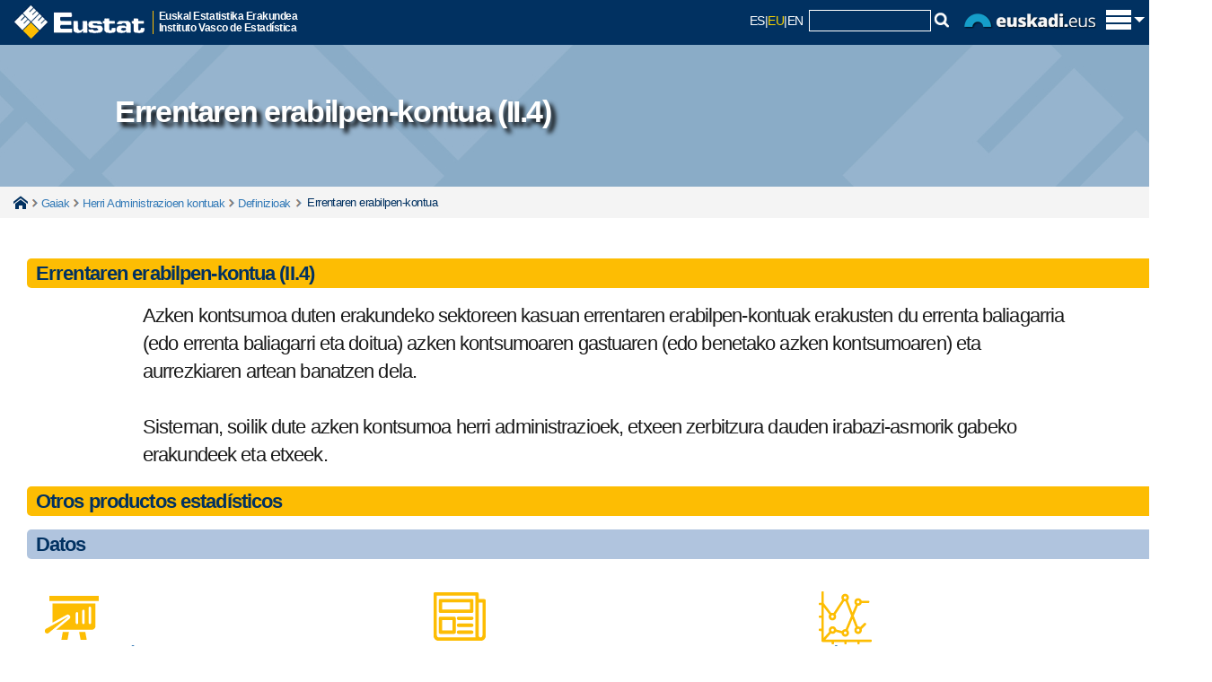

--- FILE ---
content_type: text/html; charset=utf-8
request_url: https://www.eustat.eus/documentos/opt_1/tema_190/elem_3537/definicion.html
body_size: 9252
content:


<!DOCTYPE html>
<html lang="eu">
<head>
<link rel="alternate" hreflang="eu" href="https://eu.eustat.eus/documentos/elem_3537/definicion.html" />
<link rel="alternate" hreflang="es" href="https://es.eustat.eus/documentos/elem_3537/definicion.html" />
<link rel="alternate" hreflang="en" href="https://en.eustat.eus/documentos/elem_3537/definicion.html" />
<link href="/cwIMAGES/eustat.ico" rel="shortcut icon" type="image/x-icon" />
<link href="/web/cwAVCOMUN/styles/r01ClaimStyle.css" rel="stylesheet" type="text/css" />
<link href="/cwCSS/2015/web01-reset.css" rel="stylesheet" type="text/css" media="screen" />
<link href="/cwCSS/2015/web01-screen.css" rel="stylesheet" type="text/css" media="screen" />
<link href="/cwCSS/2015/jquery-ui.css" rel="stylesheet" type="text/css" media="screen" />
<link href="/cwCSS/2015/webEustat-encuestaPER.css?2" rel="stylesheet" type="text/css" />
<link href="/cwCSS/2015/web01-mugikorra.css" rel="stylesheet" type="text/css" media="only screen and (max-width: 767px)" />
<link href="/cwCSS/2015/web01-print.css" media="print" />
<link href="/web/cwBOOTSTRAP/dist/css/bootstrap.min.css" rel="stylesheet" media="screen" />
<link href="/cwCSS/2015/webEustat-xs.css" rel="stylesheet" type="text/css" media="only screen and (min-width: 300px)" />
<link href="/cwCSS/2015/webEustat-sm.css" rel="stylesheet" type="text/css" media="only screen and (min-width: 768px)" />
<link href="/cwCSS/2015/webEustat-md.css" rel="stylesheet" type="text/css" media="only screen and (min-width: 993px)" />
<link href="/cwCSS/2015/webEustat-lg.css" rel="stylesheet" type="text/css" media="only screen and (min-width: 1201px)" />
<link href="/cwCSS/2015/webEustat.css" rel="stylesheet" type="text/css" media="screen" /><meta http-equiv="X-UA-Compatible" content="IE=edge" /><meta name="viewport" content="width=device-width" />
    <meta name="description" content=""/>
	<title>
	Definizioa Errentaren erabilpen-kontua (II.4)
</title>
    

<script type='text/javascript' src='/cwJS/analytics.js' ></script>



<!--/document/defin.aspx-->
<script>
    dataLayer = [{
		'pageCategory': 'signup',
 	'visitorType': 'high-value',
 	'dimension1': 'E',
 	'dimension2': 'VARIOS',
 	'dimension3': 'VARIOS',
 	'dimension4': 'DEFINICION',
 	'dimension5': 'ASP'
    }];
</script><!-- Google Tag Manager -->
<script>(function(w,d,s,l,i){w[l]=w[l]||[];w[l].push({'gtm.start':
new Date().getTime(),event:'gtm.js'});var f=d.getElementsByTagName(s)[0],
j=d.createElement(s),dl=l!='dataLayer'?'&l='+l:'';j.async=true;j.src=
'https://www.googletagmanager.com/gtm.js?id='+i+dl;f.parentNode.insertBefore(j,f);
})(window,document,'script','dataLayer','GTM-WHB5NB');</script>
<!-- End Google Tag Manager -->

<meta name="google-site-verification" content="64iNIdQSQAhhhLDcF7QJaeNauASGBPlG9ItKxhA3hxc" /><link href="/cwCSS/2015/webEustat-ElementosAsociados.css" rel="stylesheet" type="text/css" /></head>

<!-- Global site tag (gtag.js) - Google Analytics 
<script async src="https://www.googletagmanager.com/gtag/js?id=GA_MEASUREMENT_ID"></script>
<script>
  window.dataLayer = window.dataLayer || [];
  function gtag(){dataLayer.push(arguments);}
  gtag('js', new Date());

  gtag('config', 'GA_MEASUREMENT_ID');
</script>
-->

<body class="hasiera_orria">
	<!-- Añadido el 27-07-2021 para poder usar Google Analytic 4 -->
	<!-- Google Tag Manager (noscript) -->		    
        <!-- No hay condiciÃ³n para Indexado SEO. Â¿Error? -->		
	<!-- End Google Tag Manager (noscript) -->

    <form name="aspnetForm" method="post" action="./defin.aspx?elem=3537&amp;opt=1&amp;tema=190" id="aspnetForm">
<div>
<input type="hidden" name="__VIEWSTATE" id="__VIEWSTATE" value="/[base64]/ch2udmXLaDZ/cKonURI+QcLirbpmfMy4=" />
</div>


<script src="/web/cwAVCOMUN/scripts/r01Jquery/r01JQuery.js" type="text/javascript"></script>
<script src="/cwJS/2015/web01-modernizr.custom.53538.js" type="text/javascript"></script>
<script src="/cwJS/2015/bootstrap.min.js" type="text/javascript"></script>
<script src="/cwJS/2015/jquery.floatThead.min.js" type="text/javascript"></script>
<script src="/cwJS/2015/encuestaPER.js?1" type="text/javascript"></script>
<script src="/cwJS/analytics.js" type="text/javascript"></script>
<div>

	<input type="hidden" name="__VIEWSTATEGENERATOR" id="__VIEWSTATEGENERATOR" value="9180CA9B" />
</div>        
        <!-- ................................................. Cabecera Inicio. ................................................. -->
        


<!-- Goiburua -->
<header class="barra_azul_cab" role="banner">
	<div id="pattern" class="pattern">
		<div class="offcanvas-top">
			<div class="o-content" >
				<div class="zutabeak" >
					<div class="o-content-zutabe">
						<ul>
						<li><a id="ctl00_Cabecera_cabCOL01_01" data-ajax="false" href="http://eu.eustat.eus/estadisticas/opt_0/id_All/temalista.html">Gaiak</a></li>
			            <li><a id="ctl00_Cabecera_cabCOL01_02" data-ajax="false" href="http://eu.eustat.eus/estadisticas/opt_1/id_All/temalista.html">Eragiketak</a></li>
			            <li><a id="ctl00_Cabecera_cabCOL01_03" data-ajax="false" href="http://eu.eustat.eus/bancopx/euskara/indice.html">Datu Bankua</a></li>
			            <li><a id="ctl00_Cabecera_cabCOL01_04" data-ajax="false" onclick="cambiaTemasOperaciones(2);" href="http://eu.eustat.eus/indice.html#cy">Koiunturakoa</a></li>
			            <li><a id="ctl00_Cabecera_cabCOL01_05" data-ajax="false" href="http://eu.eustat.eus/municipal/datos_estadisticos/info_territorial_e.asp">Udal informazioa</a></li>
						</ul>
					</div><div class="o-content-zutabe">
						<ul>
						<li><a id="ctl00_Cabecera_cabCOL02_01" data-ajax="false" href="http://eu.eustat.eus/estadisticas/calendario.html">Egutegia</a></li>
						<li><a id="ctl00_Cabecera_cabCOL02_02" data-ajax="false" href="http://eu.eustat.eus/productosServicios/sugerencias.html">Kexa/Iradokizunak</a></li>
						<li><a id="ctl00_Cabecera_cabCOL02_03" data-ajax="false" href="http://eu.eustat.eus/prodserv/info_e.html">Informazio zerbitzua</a></li>
						<li><a id="ctl00_Cabecera_cabCOL02_04" data-ajax="false" href="http://eu.eustat.eus/notas_e.html">Prentsa-gunea</a></li>
						</ul>
					</div><div class="o-content-zutabe">
						<ul>
							<li>
							<span class="textoEnCabecera">
							Jarraiguzu:	
							</span>
							</li>
							<li class="idiomasmini">
								<script type="text/javascript">
									var strTitle = document.title;
									var strCurrUrl = window.location.href;
									
									function Prepare(t){
										á="a";é="e";í="i";ó="o";ú="u";ñ="n";Á="A";É="E";Í="I";Ó="O";Ú="U";Ñ="N";" ";"_";
										acentos=/[áéíóúñÁÉÍÓÚÑ]/g;
										return t.replace(acentos,function($1){return eval($1);});
									}
									
									strTitle = Prepare(strTitle);
                                    document.write("<a href='https://eu.linkedin.com/company/eustat' target='_blank' title='LinkedIn' style='display:inline-block;'><img class='sociales' src='/cwImages/2015/linkedin.gif'/></a>");
									document.write("<a href='http://www.facebook.com/eustat' target='_blank' title='Facebook' style='display:inline-block;'><img class='sociales' src='/cwImages/2015/facebook.gif'/></a>");
									document.write("<a href='http://twitter.com/eustat' target='_blank' title='X' style='display:inline-block;'><img class='sociales' src='/cwImages/2015/X.gif'/></a>");
                                    document.write("<a href='https://bsky.app/profile/eustat.eus' target='_blank' title='BlueSky' style='display:inline-block;'><img class='sociales' src='/cwImages/2015/BlueSky.png'/></a>");
									document.write("<a href='https://www.youtube.com/user/eustat1986/' target='_blank' title='Youtube' style='display:inline-block;'><img class='sociales' src='/cwImages/2015/youtube.png'/></a>");
									document.write("<a href='/web/comun/extractorclobRSS.ashx?id=/rss/novedades_e.xml' target='_blank' title='Rss berriak' style='display:inline-block;'><img class='sociales' src='/cwImages/2015/rss2.png'/></a>");
									
                                </script>
                            </li>
						</ul>
					</div>
					
				</div><!-- zutabeak -->
				
			</div>			

			<div id="logoMaster" class="logoMaster" >
				<a id="ctl00_Cabecera_enlaceHome" data-ajax="false" href="http://eu.eustat.eus/indice.html">
					<img src="/cwImages/2015/logocabecera.png" alt="eustat" />
				</a><div class="logoMasterDescripcion">
					Euskal Estatistika Erakundea<br/>Instituto Vasco de Estadística					
				</div>
			</div>

			<div id="lateralD_ham">
				
				<div id="idiomasybuscador">					
					<a class="bb_hizkuntza_inactivo" title="Versión castellano" href="https://es.eustat.eus/documentos/elem_3537/definicion.html">ES</a><span class="separador_hizkuntza">|</span><span class="bb_hizkuntza_activo" href="https://eu.eustat.eus/documentos/elem_3537/definicion.html">EU</span><span class="separador_hizkuntza">|</span><a class="bb_hizkuntza_inactivo" title="English version" href="https://en.eustat.eus/documentos/elem_3537/definicion.html">EN</a>
					&nbsp;<div id='divCajaBusqueda2015'><script type="text/javascript">
// <![CDATA[
	var oForm = document.createElement("form")
	oForm.action="/comun/gSearch.aspx"
	oForm.id="cse-search-box"
	var oDiv = document.createElement("div")
	//oDiv.className="eustcontentbusq"
	var oInput1 = document.createElement("input")
	oInput1.type="hidden"
	oInput1.name="cx"
	oInput1.value="014140064813943033481:9hg83rme6iw"
	var oInput2 = document.createElement("input")
	oInput2.type="hidden"
	oInput2.name="cof"
	oInput2.value="FORID:9"
	var oInput3 = document.createElement("input")
	oInput3.type="hidden"
	oInput3.name="ie"
	oInput3.value="ISO 8859-1"
	var oInput4 = document.createElement("input")
	oInput4.type="hidden"
	oInput4.name="hl"
	oInput4.value="es"
	var oInput5 = document.createElement("input")
	oInput5.type="text"
	oInput5.name="q"
	oInput5.size="15"
	oInput5.className="cajitatextbuscador"
	var oInput6=document.createElement("img");
	oInput6.setAttribute('src', '/cwImages/2015/lupita.gif');
	oInput6.setAttribute('onclick','doSubmit();');
	oDiv.appendChild(oInput1)
	oDiv.appendChild(oInput2)
	oDiv.appendChild(oInput3)
	oDiv.appendChild(oInput4)
	oDiv.appendChild(oInput5)
	oDiv.appendChild(oInput6)
	oForm.appendChild(oDiv)
	document.getElementById("divCajaBusqueda2015").appendChild(oForm)
// ]]>
</script>

<script type="text/javascript">function doSubmit() {document.getElementById('cse-search-box').submit();}</script>


</div>
					<img src="/cwImages/2015/euskadieus.png" alt="euskadi.eus" id="logoEuskadiEus" />
				</div>
				<span id="trigger_home" class="trigger_itxitaXXX" title="Erakutsi/ezkutatu menu nagusia"><img id="pHam" src="/cwImages/2015/ham.png" alt="euskadi.eus" /></span>
			</div>

							
							
							


		</div>
	</div>

	<script type="text/javascript">
	//$(window).load(function() {
		(function(w){
			var $container = $('.offcanvas-top'),
			$cHeight = $('.o-content').outerHeight();
			//alert($cHeight);
			$(document).ready(function() {
				buildCanvas();
			});
			function buildCanvas() {
				$('#trigger_home').bind('click', function(e) {
					e.preventDefault();
					var $this = $(this);
					$container.toggleClass('active');
					if($container.hasClass('active')) {
						$("#pHam").attr("src","/cwImages/2015/aspa.png");
						$("#logoMaster").addClass("wLogoMaster");
						$container.height($cHeight);
					} else {
						$("#pHam").attr("src","/cwImages/2015/ham.png");
						$("#logoMaster").removeClass("wLogoMaster");
						$container.height(50);
					}
				});
			}
			$(window).resize(function() { //On Window resizeBy(
				$cHeight = $('.o-content').outerHeight();
				//alert($cHeight);
				//console.log($cHeight);
			});
		})(this);
	//});


	
	
	$(document).ready(function () {

	    $(window).scroll(function () {
	        if ($(this).scrollTop() > 500) {
	            $('.scrollup').fadeIn();
	        } else {
	            $('.scrollup').fadeOut();
	        }
	    });

	    $('.scrollup').click(function () {
	        $("html, body").animate({
	            scrollTop: 0
	        }, 600);
	        return false;
	    });

	});










/*
function getAbsoluteHeight(el) {
  // Get the DOM Node if you pass in a string
  el = (typeof el === 'string') ? document.querySelector(el) : el; 

  var styles = window.getComputedStyle(el);
  var margin = parseFloat(styles['marginTop']) +
               parseFloat(styles['marginBottom']);

  return el.offsetHeight + margin;
}

// Should equal 16 + 3 + 20 + 30 + 50 + 3 + 17 = 139
// margin + border + padding + height + padding + broder + margin
var output = document.querySelector('.output');
var height = getAbsoluteHeight('.o-content');
 alert(height);
 */
</script>

</header>





        <!-- ................................................. Cabecera Fin ................................................. -->

		<!--<div id="avisoieCentral" class="avisoalertaIECentral" style="display: none;">   </div>-->

		<div id="containerEUSTAT">
                


	

 <section id="sectionCabGlobal">
	<div id="sectionCabGlobal_bckgrnd"> 
		<div class="lazy">
			<p class="sectionCabGlobal_tituloSobreFondo">Errentaren erabilpen-kontua (II.4)</p>
		</div>
	</div>	
</section>
	
<div class='miguitas'><div class='container'><span class='miguitasHome'><a href='/indice.html' data-ajax='false'>Home</a></span><span class='miguitastexto'></span><span class='miguitastexto'><a href='/estadisticas/opt_0/id_All/temalista.html' data-ajax='false'>Gaiak</a></span><span class='miguitastexto'><a href='/estadisticas/tema_478/opt_0/ti_herri-administrazioen-kontuak/temas.html' data-ajax='false'>Herri Administrazioen kontuak</a></span><span class='miguitastexto'><a href='/estadisticas/tema_478/opt_0/tipo_5/ti_herri-administrazioen-kontuak/temas.html' data-ajax='false'>Definizioak</a></span><span class='miguitastextoFinal'> Errentaren erabilpen-kontua</span></div></div>
<div class="container">
    <div class="separador25Global"></div>
	<div class='col-lg-12 col-md-12 col-sm-12 col-xs-12'>	
		<div class="pastiAmarillaGlobal"><div class="textoPastiAmarillaGlobal">Errentaren erabilpen-kontua (II.4)</div></div>
		<p class="parrafoGlobal">Azken kontsumoa duten erakundeko sektoreen kasuan errentaren erabilpen-kontuak erakusten du errenta baliagarria (edo errenta baliagarri eta doitua) azken kontsumoaren gastuaren (edo benetako azken kontsumoaren) eta aurrezkiaren artean banatzen dela. <br><br>Sisteman, soilik dute azken kontsumoa herri administrazioek, etxeen zerbitzura dauden irabazi-asmorik gabeko erakundeek eta etxeek.</p>
	</div>

   <div class='col-lg-12 col-md-12 col-sm-12 col-xs-12'>   
      
<div class='elemAs_cont'><div  class='pastiAmarillaGlobal'><p class='textoPastiAmarillaGlobal'>Otros productos estadísticos</p></div><div> <div class='pastiAmarillaGlobalSub'><p class='textoPastiAmarillaGlobal'>Datos</p></div><div class='col-lg-4 col-md-6 col-sm-6 col-xs-12 general_espaciadorcajas'><div class='general_icntipoelemento'><a href="/estadisticas/tema_478/opt_0/tipo_1/ti_herri-administrazioen-kontuak/temas.html"><img src=/cwIMAGES/2015/ico_tablasestadisticas.png></a></div><div class='general_txtTiposElementos'><h2 class='general_h2TiposElementos'><a href="/estadisticas/tema_478/opt_0/tipo_1/ti_herri-administrazioen-kontuak/temas.html">Tablas estadísticas</a></h2></div></div><div class='col-lg-4 col-md-6 col-sm-6 col-xs-12 general_espaciadorcajas'><div class='general_icntipoelemento'><a href="/estadisticas/tema_478/opt_0/tipo_6/ti_herri-administrazioen-kontuak/temas.html"><img src=/cwIMAGES/2015/ico_notasprensa.png></a></div><div class='general_txtTiposElementos'><h2 class='general_h2TiposElementos'><a href="/estadisticas/tema_478/opt_0/tipo_6/ti_herri-administrazioen-kontuak/temas.html">Notas de prensa</a></h2></div></div><div class='col-lg-4 col-md-6 col-sm-6 col-xs-12 general_espaciadorcajas'><div class='general_icntipoelemento'><a href="/estadisticas/tema_478/opt_0/tipo_12/ti_herri-administrazioen-kontuak/temas.html"><img src=/cwIMAGES/2015/ico_graficosinteractivos.png></a></div><div class='general_txtTiposElementos'><h2 class='general_h2TiposElementos'><a href="/estadisticas/tema_478/opt_0/tipo_12/ti_herri-administrazioen-kontuak/temas.html">Gráficos y visualizaciones</a></h2></div></div><div class='col-lg-4 col-md-6 col-sm-6 col-xs-12 general_espaciadorcajas'><div class='general_icntipoelemento'><a href="/bancopx/euskara/id_3427/indiceRR.html"><img src=/cwIMAGES/2015/ico_bancodatos.png></a></div><div class='general_txtTiposElementos'><h2 class='general_h2TiposElementos'><a href="/bancopx/euskara/id_3427/indiceRR.html">Banco de datos</a></h2></div></div><div class='col-lg-4 col-md-6 col-sm-6 col-xs-12 general_espaciadorcajas'><div class='general_icntipoelemento'><a href="/estadisticas/tema_478/opt_0/tipo_3/ti_herri-administrazioen-kontuak/temas.html"><img src=/cwIMAGES/2015/ico_informes.png></a></div><div class='general_txtTiposElementos'><h2 class='general_h2TiposElementos'><a href="/estadisticas/tema_478/opt_0/tipo_3/ti_herri-administrazioen-kontuak/temas.html">Informes y documentos</a></h2></div></div><div class='col-lg-4 col-md-6 col-sm-6 col-xs-12 general_espaciadorcajas'><div class='general_icntipoelemento'><img src=/cwIMAGES/2015/DESico_microdatos.png></div><div class='general_txtTiposElementos'><h2 class='general_h2TiposElementosDES'>Microdatos</h2></div></div><div class="clr"></div><div class='pastiAmarillaGlobalSub'><p class='textoPastiAmarillaGlobal'>Metadatos</p></div><div class='col-lg-4 col-md-6 col-sm-6 col-xs-12 general_espaciadorcajas'><div class='general_icntipoelemento'><a href="/estadisticas/tema_478/opt_0/tipo_7/ti_herri-administrazioen-kontuak/temas.html"><img src=/cwIMAGES/2015/ico_metodycalidad.png></a></div><div class='general_txtTiposElementos'><h2 class='general_h2TiposElementos'><a href="/estadisticas/tema_478/opt_0/tipo_7/ti_herri-administrazioen-kontuak/temas.html">Metodología y calidad</a></h2></div></div><div class='col-lg-4 col-md-6 col-sm-6 col-xs-12 general_espaciadorcajas'><div class='general_icntipoelemento'><a href="/estadisticas/tema_478/opt_0/tipo_5/ti_herri-administrazioen-kontuak/temas.html"><img src=/cwIMAGES/2015/ico_definiciones.png></a></div><div class='general_txtTiposElementos'><h2 class='general_h2TiposElementos'><a href="/estadisticas/tema_478/opt_0/tipo_5/ti_herri-administrazioen-kontuak/temas.html">Definiciones</a></h2></div></div><div class='col-lg-4 col-md-6 col-sm-6 col-xs-12 general_espaciadorcajas'><div class='general_icntipoelemento'><a href="/estadisticas/tema_478/opt_0/tipo_9/ti_herri-administrazioen-kontuak/temas.html"><img src=/cwIMAGES/2015/ico_nomenclaturas.png></a></div><div class='general_txtTiposElementos'><h2 class='general_h2TiposElementos'><a href="/estadisticas/tema_478/opt_0/tipo_9/ti_herri-administrazioen-kontuak/temas.html">Códigos y nomenclaturas</a></h2></div></div><div class='col-lg-4 col-md-6 col-sm-6 col-xs-12 general_espaciadorcajas'><div class='general_icntipoelemento'><img src=/cwIMAGES/2015/DESico_cuestionarios.png></div><div class='general_txtTiposElementos'><h2 class='general_h2TiposElementosDES'>Cuestionarios</h2></div></div><div class="clr"></div><div class='pastiAmarillaGlobalSub'><p class='textoPastiAmarillaGlobal'>Información auxiliar</p></div><div class='col-lg-4 col-md-6 col-sm-6 col-xs-12 general_espaciadorcajas'><div class='general_icntipoelemento'><img src=/cwIMAGES/2015/DESico_calendario.png></div><div class='general_txtTiposElementos'><h2 class='general_h2TiposElementosDES'>Calendario</h2></div></div><div class="clr"></div></div></div>
    </div>

</div>

<script type="text/javascript">

    $(function () {
        $('#my_div').myfunction();
    });

    (function ($) {
        $.fn.myfunction = function () {
            if ($(window).width() < 400) {
                document.getElementById("sectionCabGlobal_bckgrnd").style.backgroundImage = "url('/cwIMAGES/2015/fondoOperaciones400.jpg')";
            } else {
                //if ("190" != "") {
                //document.getElementById("sectionCabGlobal").style.backgroundImage = "url('/comun/ExtractorBlob.ashx?id=/images/temas350/tema190.jpg')";
                //document.getElementById("sectionCabGlobal_bckgrnd").style.backgroundImage = "url('/cwIMAGES/2015/fondoOperaciones.png')";
                //} else {
                document.getElementById("sectionCabGlobal_bckgrnd").style.backgroundImage = "url('/cwIMAGES/2015/fondoOperaciones.jpg')";
                //}



                
            }
	        return this;
	    };
	})(jQuery);

</script>



        </div>

        <!-- ....................................................... Pie Inicio ....................................................... -->
        <div class="separador25Global"></div>
        
<div id="popPER">
	<div id="popPER2"></div>
	<!--<form method="post" name="formEncuestaPER" id="formEncuestaPER" action="">-->
			
		<div class="encuestaPER_bloque1">
			<p>
				<span><span id="ctl00_EncuestaPER_lblSuFeedback">Zure feedback-a.</span>&nbsp;</span>
				<span class=""><span id="ctl00_EncuestaPER_lblAyudenos">Lagun iezaguzu gure weba zure beharretara egokitzen</span></span>
			</p>
		</div>

		<div class="encuestaPER_bloque2">
			<div class="encuestaPER_bloque2_parte1">
				<span id="ctl00_EncuestaPER_lblComoValora">Nola baloratzen duzu orri honen Informazioa?</span>
			</div>
			<div class="encuestaPER_bloque2_parte2">
				
					<span><input type="radio" value="1" name= "respuesta" id="respuesta1" /></span><span id="ctl00_EncuestaPER_lblMuyUtil">Oso baliagarria</span></br>
					<span><input type="radio" value="2" name= "respuesta" id="respuesta2" /></span><span id="ctl00_EncuestaPER_lblUtil">Baliagarria</span></br>
					<span><input type="radio" value="3" name= "respuesta" id="respuesta3" /></span><span id="ctl00_EncuestaPER_lblPocoUtil">Ez oso baliagarria</span></br>
					<span><input type="radio" value="4" name= "respuesta" id="respuesta4" /></span><span id="ctl00_EncuestaPER_lblNadaUtil">Ez da inondik ere baliagarria</span></br>
				
			</div>			
		</div>

		<div class="encuestaPER_bloque3">
			<div class="encuestaPER_bloque3_parte1">
				<span id="ctl00_EncuestaPER_lblSugerencia">Baduzu iradokizunik?</span>
			</div>
			<div class="encuestaPER_bloque3_parte2">
				<span id="ctl00_EncuestaPER_lblSiTengo">Bai, badut</span>
				<input type="checkbox" value="1" name= "sugerencia" id="sugerencia" />				
			</div>
		</div>			

		<div class="encuestaPER_bloque4">
			<span id='botonEnvioEncuestaPermanente' >Bidali</span>
		</div>	


		<!--</form>-->
	</div>
	<div style=" clear:both"></div>
	
	
<noscript>

</noscript>	
	
	
<script language="javascript" type="text/javascript" >
    // <![CDATA[



    var suger = "/productosServicios/idioma_" + "E" + "/mas_x/sugerencias.html";

      
    traza2 = "Eskerrik asko zure laguntzagatik. Zure erantzunak hobetzen lagunduko digu.";

    // ]]>	
</script>
        

<script language="javascript" type="text/javascript">
    // <![CDATA[
    // ]]>	
</script>


<footer role="contentinfo">
<div class="pieEustat">
	<div class="marcopie">
		<div class="row">
			<div class="col-sx-12 col-sm-1 col-md-1 col-lg-1">
			</div>
			<div class="col-sx-12 col-sm-4 col-md-2 col-lg-3 ">
			  <div class="centradomini">
			  <ul class="list-group iconillo rupturasmall">
                <li class="bloquenubessmall"><a id="ctl00_Pie_pieCOL01_01" class="list-group-item2 enlaceblanco" data-ajax="false" href="http://eu.eustat.eus/about/links_e.html">Estekak</a></li>
								<li class="bloquenubessmall"><a id="ctl00_Pie_pieCOL01_02" class="list-group-item2 enlaceblanco" data-ajax="false" href="http://eu.eustat.eus/faq_e.html">FAQ</a></li>
                <li class="bloquenubessmall"><a id="ctl00_Pie_pieCOL01_03" class="list-group-item2 enlaceblanco" data-ajax="false" href="http://eu.eustat.eus/sitemap_e.html">Mapa</a></li>
                <li class="bloquenubessmall"><a id="ctl00_Pie_pieCOL01_04" class="list-group-item2 enlaceblanco" data-ajax="false" href="http://eu.eustat.eus/accesibilidad_e.html">Erabilerraztasuna</a></li>
			  </ul>
			  </div>
			</div>
			<div class="col-sx-12 col-sm-4 col-md-2 col-lg-3 ">
		      <div class="centradomini">
			  <div class="Prayamini"></div>
			  <ul class="list-group iconillo rupturasmall">
                <li class="bloquenubessmall"><a id="ctl00_Pie_pieCOL02_01" class="list-group-item2 enlaceblanco" data-ajax="false" href="http://eu.eustat.eus/about/a_eustat_e.html">Eustati buruz</a></li>
                <li class="bloquenubessmall"><a id="ctl00_Pie_pieCOL02_02" class="list-group-item2 enlaceblanco" data-ajax="false" href="https://euskadi.eus/egoitza-elektronikoa/">Egoitza elektronikoa</a></li>
                <li class="bloquenubessmall"><a id="ctl00_Pie_pieCOL02_03" class="list-group-item2 enlaceblanco" data-ajax="false" href="http://eu.eustat.eus/privacidad_e.html">Pribatutasuna</a></li>
			  </ul>
			  </div>
			</div>



			<div class="col-sx-1 col-sm-1 col-md-1 col-lg-1"></div>
			<div class="col-sx-10 col-sm-10 col-md-5 col-lg-5 barritaizquierda">
				<div class="piederecho">
                    <div class="logoaenorpie">
                        <a id="ctl00_Pie_pieCOL03_07" data-ajax="false" href="http://eu.eustat.eus/about/aenor_e.html"><img src="/cwImages/2015/AENOR_zigilua_web_e.png" alt="AENOR" style="border-width:0px;" /></a>
						<a id="ctl00_Pie_pieCOL03_07b" data-ajax="false" href="http://eu.eustat.eus/about/aenor_e.html"><img src="/cwImages/2015/logo_ENS.png" alt="AENOR" style="border-width:0px;" /></a>
                     </div>
				<p class="piederechopn">Eustat - Euskal Estatistika Erakundea - Instituto Vasco de Estad&iacute;stica</p>
				<p class="piederechop">Eustat, Euskal AEko informazio estatistiko ofiziala garatu, ekoiztu eta zabaltzen duen erakunde publikoa da</p>
                <p class="piederechop piederechop50">
                    c/Donostia - San Sebastián, 1</br>
					01010 Vitoria-Gasteiz</br>
					Tfno: (+34) 945017500</br>
					Fax: (+34) 945017501</br>
                    informazioa@eustat.eus
                </p>
                    <!--
				<div class="espacio">&nbsp;</div>
				<p class="piederechop piederechop50"><a id="ctl00_Pie_lblAvisoLegal" class="enlaceblanco" data-ajax="false" href="/privacidad_i.html">Privacy</a></p>
				</div>-->
			</div>
		</div>
	</div>
</div>	




<div id="enlaceArriba"><a id="ctl00_Pie_irArriba" class="scrollup" data-ajax="false">Go top</a></div>
</footer>


        <!-- ....................................................... Pie Fin ....................................................... -->

   </form> 
    
</body>
</html>